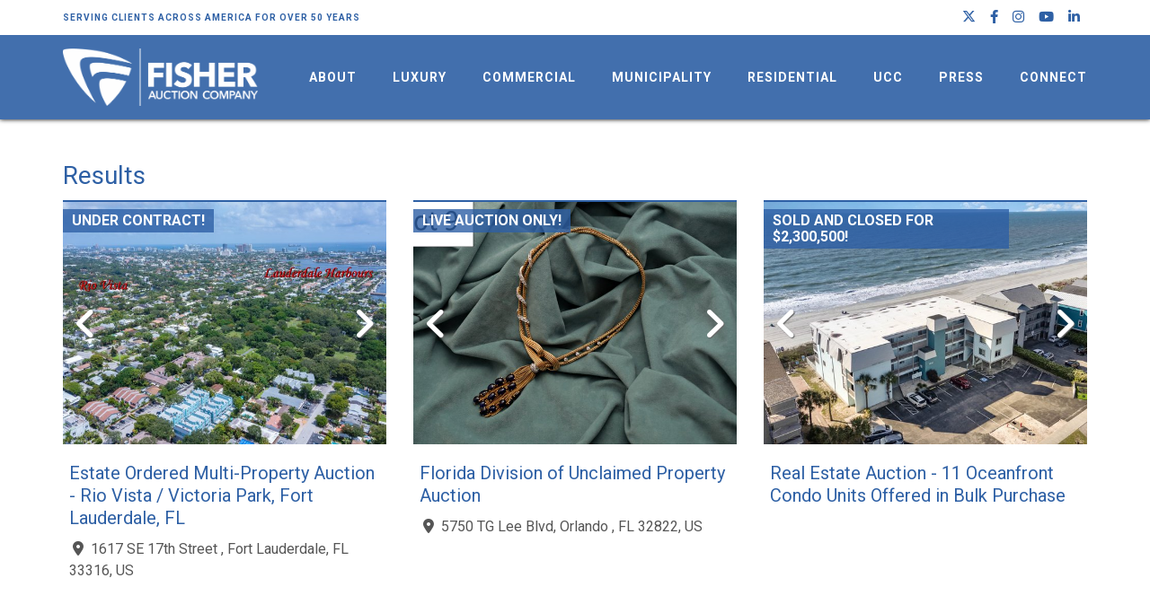

--- FILE ---
content_type: text/html; charset=UTF-8
request_url: https://www.fisherauction.com/results/auction/bw84352
body_size: 15453
content:
<!DOCTYPE html><html lang="en"><head><link rel="preconnect" href="https://assets.bwwsplatform.com" crossorigin><link rel="dns-prefetch" href="https://assets.bwwsplatform.com"><link rel="preconnect" href="https://s3.amazonaws.com" crossorigin><link rel="dns-prefetch" href="https://s3.amazonaws.com"><link rel="preconnect" href="https://fonts.googleapis.com"><link rel="preconnect" href="https://fonts.gstatic.com" crossorigin><link rel="preconnect" href="https://maps.googleapis.com"><link rel="preconnect" href="https://maps.gstatic.com" crossorigin><script async src="https://www.googletagmanager.com/gtag/js?id=G-NW2KPS8H1J"></script><script>window.dataLayer = window.dataLayer || []; function gtag(){dataLayer.push(arguments);} gtag("js", new Date());gtag("config", "G-NW2KPS8H1J");gtag("config", "G-XL55QVSF3R");</script><script>!function(f,b,e,v,n,t,s){if(f.fbq)return;n=f.fbq=function(){n.callMethod?n.callMethod.apply(n,arguments):n.queue.push(arguments)};if(!f._fbq)f._fbq=n;n.push=n;n.loaded=!0;n.version="2.0";n.queue=[];t=b.createElement(e);t.async=!0;t.src=v;s=b.getElementsByTagName(e)[0];s.parentNode.insertBefore(t,s)}(window,document,"script","//connect.facebook.net/en_US/fbevents.js");fbq("init", "492204997811806");fbq("init", "702910424947250");fbq("track", "PageView");</script><noscript><img height="1" width="1" style="display:none" src="https://www.facebook.com/tr?id=492204997811806&ev=PageView&noscript=1"><img height="1" width="1" style="display:none" src="https://www.facebook.com/tr?id=702910424947250&ev=PageView&noscript=1"></noscript><title>Results</title><link rel="canonical" href="https://www.fisherauction.com/results/auction/bw84352"><meta name="twitter:card" content="summary_large_image"><meta name="twitter:title" content="Results"><meta name="twitter:description" content=""><meta name="description" content=""><meta property="og:url" content="https://www.fisherauction.com/results/auction/bw84352"><meta property="og:type" content="website"><meta property="og:title" content="Results"><meta property="og:description" content=""><meta property="og:image" content="https://assets.bwwsplatform.com/bwws-clients/assets/branding/63/logo-open-graph__large-square.png?v=1573577936"><meta property="og:image:width" content="1200"><meta property="og:image:height" content="1200"><meta property="og:image:type" content="image/png"><meta property="og:image:alt" content="Logo-open-graph"><meta charset="utf-8"><meta name="viewport" content="width=device-width, initial-scale=1.0"><meta http-equiv="X-UA-Compatible" content="IE=edge"><meta name="format-detection" content="telephone=no"><meta name="apple-itunes-app" content="app-id=1344976865"><link rel="apple-touch-icon" sizes="180x180" href="https://assets.bwwsplatform.com/bwws-clients/assets/branding/63/logo-icon__apple-touch-icon.png?v=1520865909"><link rel="icon" type="image/png" sizes="32x32" href="https://assets.bwwsplatform.com/bwws-clients/assets/branding/63/logo-icon__favicon-32x32.png?v=1520865909"><link rel="icon" type="image/png" sizes="16x16" href="https://assets.bwwsplatform.com/bwws-clients/assets/branding/63/logo-icon__favicon-16x16.png?v=1520865909"><link rel="icon" type="image/x-icon" href="/favicon.ico?settings=YToyOntzOjM6InNyYyI7czo5MDoiaHR0cHM6Ly9hc3NldHMuYnd3c3BsYXRmb3JtLmNvbS9id3dzLWNsaWVudHMvYXNzZXRzL2JyYW5kaW5nLzYzL2xvZ28taWNvbi5wbmc/dj0xNTIwODY1OTA5IjtzOjU6InNpemVzIjthOjQ6e2k6MDthOjI6e2k6MDtpOjE2O2k6MTtpOjE2O31pOjE7YToyOntpOjA7aToyNDtpOjE7aToyNDt9aToyO2E6Mjp7aTowO2k6MzI7aToxO2k6MzI7fWk6MzthOjI6e2k6MDtpOjQ4O2k6MTtpOjQ4O319fQ=="
<link rel="manifest" href="/site.webmanifest?settings=[base64]/dj0xNTIwODY1OTA5IjtzOjExOiJ0aGVtZV9jb2xvciI7czo3OiIjZmZmZmZmIjtzOjE2OiJiYWNrZ3JvdW5kX2NvbG9yIjtzOjc6IiNmZmZmZmYiO30="><meta name="apple-mobile-web-app-title" content="Fisher Auction Company"><meta name="application-name" content="Fisher Auction Company"><meta name="msapplication-TileColor" content="#ffffff"><meta name="msapplication-config" content="/browserconfig.xml?settings=[base64]"><meta name="theme-color" content="#ffffff"><script type="application/ld+json">{"@context": "https://schema.org","@type": "Organization","url": "https://www.fisherauction.com","logo": "https://assets.bwwsplatform.com/bwws-clients/assets/branding/63/logo-masthead__large.png?v=1520865909"}</script>
<style>@font-face{font-family:Roboto;font-style:normal;font-weight:300;font-display:swap;src:url(https://fonts.gstatic.com/s/roboto/v30/KFOlCnqEu92Fr1MmSU5vAw.ttf) format('truetype')}@font-face{font-family:Roboto;font-style:normal;font-weight:400;font-display:swap;src:url(https://fonts.gstatic.com/s/roboto/v30/KFOmCnqEu92Fr1Me5Q.ttf) format('truetype')}@font-face{font-family:Roboto;font-style:normal;font-weight:700;font-display:swap;src:url(https://fonts.gstatic.com/s/roboto/v30/KFOlCnqEu92Fr1MmWUlvAw.ttf) format('truetype')}.col-lg-3,.col-lg-9,.col-md-4,.col-md-8,.col-sm-12,.col-sm-5,.col-sm-7,.col-xs-12{position:relative;min-height:1px;padding-right:15px;padding-left:15px}.col-xs-12{float:left}@-ms-viewport{width:device-width}.margin-bottom-10{clear:both}.fa-brands{-moz-osx-font-smoothing:grayscale;-webkit-font-smoothing:antialiased;display:var(--fa-display,inline-block);font-style:normal;font-variant:normal;line-height:1;text-rendering:auto}@font-face{font-family:'Font Awesome 6 Brands';font-style:normal;font-weight:400;font-display:block;src:url(/assets/plugins/font-awesome-6.4.2/webfonts/fa-brands-400.woff2) format('woff2'),url(/assets/plugins/font-awesome-6.4.2/webfonts/fa-brands-400.ttf) format('truetype')}.blog-ms-v2{background-color:#000;background-image:url('https://assets.bwwsplatform.com/fisherauction/assets/content/slider/929/view_to_southeast__desktop.jpg?v=1607715973')!important;background-size:cover!important}html{font-family:sans-serif;-ms-text-size-adjust:100%;-webkit-text-size-adjust:100%}body{margin:0}a{background-color:transparent}h1{font-size:2em;margin:.67em 0}img{border:0}button{color:inherit;font:inherit;margin:0}button{overflow:visible}button{text-transform:none}button{-webkit-appearance:button}button::-moz-focus-inner{border:0;padding:0}*{-webkit-box-sizing:border-box;-moz-box-sizing:border-box;box-sizing:border-box}:after,:before{-webkit-box-sizing:border-box;-moz-box-sizing:border-box;box-sizing:border-box}html{font-size:10px}body{font-family:'Helvetica Neue',Helvetica,Arial,sans-serif;font-size:14px;line-height:1.42857143;color:#333;background-color:#fff}button{font-family:inherit;font-size:inherit;line-height:inherit}a{color:#337ab7;text-decoration:none}img{vertical-align:middle}.img-responsive{display:block;max-width:100%;height:auto}.sr-only{position:absolute;width:1px;height:1px;padding:0;margin:-1px;overflow:hidden;clip:rect(0,0,0,0);border:0}h1,h2,h3{font-family:inherit;font-weight:500;line-height:1.1;color:inherit}h1,h2,h3{margin-top:20px;margin-bottom:10px}h1{font-size:36px}h2{font-size:30px}h3{font-size:24px}p{margin:0 0 10px}.text-center{text-align:center}ul{margin-top:0;margin-bottom:10px}ul ul{margin-bottom:0}.container{padding-right:15px;padding-left:15px;margin-right:auto;margin-left:auto}@media (min-width:768px){.container{width:750px}}@media (min-width:992px){.container{width:970px}}@media (min-width:1200px){.container{width:1170px}}.row{margin-right:-15px;margin-left:-15px}.col-lg-2,.col-lg-3,.col-lg-9,.col-md-3,.col-md-4,.col-md-8,.col-sm-12,.col-sm-4,.col-sm-5,.col-sm-7,.col-xs-12,.col-xs-4{position:relative;min-height:1px;padding-right:15px;padding-left:15px}.col-xs-12,.col-xs-4{float:left}.col-xs-12{width:100%}.col-xs-4{width:33.33333333%}@media (min-width:768px){.col-sm-12,.col-sm-4,.col-sm-5,.col-sm-7{float:left}.col-sm-12{width:100%}.col-sm-7{width:58.33333333%}.col-sm-5{width:41.66666667%}.col-sm-4{width:33.33333333%}}@media (min-width:992px){.col-md-3,.col-md-4,.col-md-8{float:left}.col-md-8{width:66.66666667%}.col-md-4{width:33.33333333%}.col-md-3{width:25%}.header-v8 .navbar-nav{float:right}}@media (min-width:1200px){.col-lg-2,.col-lg-3,.col-lg-9{float:left}.col-lg-9{width:75%}.col-lg-3{width:25%}.col-lg-2{width:16.66666667%}}.collapse{display:none}.dropdown{position:relative}.dropdown-menu{position:absolute;top:100%;left:0;z-index:1000;display:none;float:left;min-width:160px;padding:5px 0;margin:2px 0 0;font-size:14px;text-align:left;list-style:none;background-color:#fff;background-clip:padding-box;border:1px solid #ccc;border:1px solid rgba(0,0,0,.15);border-radius:4px;-webkit-box-shadow:0 6px 12px rgba(0,0,0,.175);box-shadow:0 6px 12px rgba(0,0,0,.175)}.dropdown-menu>li>a{display:block;padding:3px 20px;clear:both;font-weight:400;line-height:1.42857143;color:#333;white-space:nowrap}.nav{padding-left:0;margin-bottom:0;list-style:none}.nav>li{position:relative;display:block}.nav>li>a{position:relative;display:block;padding:10px 15px}.navbar{position:relative;min-height:50px;margin-bottom:20px;border:1px solid transparent}.navbar-collapse{padding-right:15px;padding-left:15px;overflow-x:visible;border-top:1px solid transparent;-webkit-box-shadow:inset 0 1px 0 rgba(255,255,255,.1);box-shadow:inset 0 1px 0 rgba(255,255,255,.1);-webkit-overflow-scrolling:touch}.container>.navbar-collapse{margin-right:-15px;margin-left:-15px}.navbar-brand{float:left;height:50px;padding:15px;font-size:18px;line-height:20px}@media (min-width:768px){.navbar{border-radius:4px}.navbar-collapse{width:auto;border-top:0;-webkit-box-shadow:none;box-shadow:none}.navbar-collapse.collapse{display:block!important;height:auto!important;padding-bottom:0;overflow:visible!important}.container>.navbar-collapse{margin-right:0;margin-left:0}.navbar>.container .navbar-brand{margin-left:-15px}.navbar-toggle{display:none}}.navbar-toggle{position:relative;float:right;padding:9px 10px;margin-right:15px;margin-top:8px;margin-bottom:8px;background-color:transparent;background-image:none;border:1px solid transparent;border-radius:4px}.navbar-toggle .icon-bar{display:block;width:22px;height:2px;border-radius:1px}.navbar-toggle .icon-bar+.icon-bar{margin-top:4px}.navbar-nav{margin:7.5px -15px}.navbar-nav>li>a{padding-top:10px;padding-bottom:10px;line-height:20px}@media (min-width:768px){.navbar-nav{float:left;margin:0}.navbar-nav>li{float:left}.navbar-nav>li>a{padding-top:15px;padding-bottom:15px}}.navbar-nav>li>.dropdown-menu{margin-top:0;border-top-left-radius:0;border-top-right-radius:0}.clearfix:after,.clearfix:before,.container:after,.container:before,.nav:after,.nav:before,.navbar-collapse:after,.navbar-collapse:before,.navbar:after,.navbar:before,.row:after,.row:before{display:table;content:' '}.clearfix:after,.container:after,.nav:after,.navbar-collapse:after,.navbar:after,.row:after{clear:both}.pull-right{float:right!important}.visible-sm,.visible-xs{display:none!important}@media (min-width:768px) and (max-width:991px){.visible-sm{display:block!important}}@media (max-width:767px){.visible-xs{display:block!important}.hidden-xs{display:none!important}}@media (min-width:768px) and (max-width:991px){.hidden-sm{display:none!important}}h1{font-size:28px;line-height:35px}h2{font-size:24px;line-height:33px}h3{font-size:20px;line-height:27px}h1,h2,h3{color:#555;margin-top:5px;text-shadow:none;font-weight:400;font-family:'Open Sans',Arial,sans-serif}.dropdown-menu,.navbar-toggle{border-radius:0}.no-padding-bottom{padding-bottom:0!important}.content{padding-top:40px;padding-bottom:40px}.margin-bottom-10,.margin-bottom-30{clear:both}.margin-bottom-10{margin-bottom:10px}.margin-bottom-30{margin-bottom:30px}.shadow-wrapper{z-index:1;position:relative}.box-shadow{background:#fff;position:relative}.box-shadow:after,.box-shadow:before{top:80%;left:5px;width:50%;z-index:-1;content:'';bottom:15px;max-width:300px;background:#999;position:absolute}.shadow-effect-2{position:relative}.shadow-effect-2:after,.shadow-effect-2:before{transform:rotate(-3deg);box-shadow:0 15px 10px #999}.shadow-effect-2:after{left:auto;right:5px;transform:rotate(3deg)}.owl-btn{color:#777;font-size:18px;padding:2px 9px;text-align:center;background:#f5f5f5}*{border-radius:0}body{color:#333;font-size:13px;line-height:1.6}li,li a,p{color:#555}a{color:#72c02c;text-decoration:none}a,button{outline:0!important}.wrapper{background:#fff}.blog-topbar{background:#111}.blog-topbar .container{padding-top:5px;padding-bottom:5px}.topbar-list{padding-left:0;list-style:none;margin-bottom:0;float:left}.topbar-list>li{color:#eee;font-size:10px;padding:7px 12px;position:relative;letter-spacing:1px;display:inline-block;text-transform:uppercase}.topbar-list>li:before{top:11px;left:-3px;width:1px;height:9px;content:' ';background:#eee;position:absolute}.topbar-list li:last-child{padding-right:0}.topbar-list li a{color:#eee}.topbar-time{color:#fff;text-transform:uppercase;font-size:10px;letter-spacing:1px;padding:7px 12px 7px 0;float:left}.header-v8{background:#fff;position:relative;box-shadow:0 0 5px #bbb}.header-v8 .navbar{border:none;margin-bottom:0}.header-v8 .navbar-brand{height:84px;max-height:84px;line-height:60px}.header-v8 .navbar-brand img{width:auto;height:auto;max-width:100%;max-height:100%;display:inline-block;vertical-align:middle}@media (max-width:991px){.header-v8{position:static}.header-v8 .res-container:after,.header-v8 .res-container:before{content:' ';display:table}.header-v8 .res-container:after{clear:both}.header-v8>.navbar>.container>.navbar-collapse{margin-left:0;margin-right:0}.header-v8 .navbar-brand{padding-top:20px;line-height:45px}}@media (max-width:768px){.header-v8 .navbar-brand{padding-left:0}}.header-v8 .navbar-toggle{border:none;padding:9px 0;margin:26px 0 0}.header-v8 .navbar-toggle .icon-bar{height:1px;width:30px;font-size:20px;background:#333;margin-bottom:7px}.header-v8 .navbar-toggle .icon-bar:last-child{margin-bottom:0}.header-v8 .navbar-toggle{background:inherit}.header-v8 .navbar-collapse{position:relative}.header-v8 .navbar-nav>li>a{color:#fff;font-size:14px;font-weight:600;letter-spacing:1px;text-transform:uppercase}@media (max-width:991px){.header-v8 .navbar-toggle{display:block}.header-v8 .navbar-collapse{background:0 0;border-color:#eee;border-bottom:1px solid #eee}.header-v8 .navbar-collapse.collapse{display:none!important}.header-v8 .navbar-nav{margin:10px 0;float:none!important}.header-v8 .navbar-nav>li{float:none}.header-v8 .navbar-nav>li>a{padding-top:30px;padding-bottom:40px}.header-v8 .navbar-nav>li>a{color:#444}.header-v8 .navbar-collapse,.header-v8 .navbar-collapse .container{padding-left:0!important;padding-right:0!important;margin-left:0;margin-right:0}.header-v8 .navbar-nav>li>a{font-size:14px;padding:10px 5px}.header-v8 .navbar-nav>li a{border-bottom:none;border-top:1px solid #eee}.header-v8 .navbar-nav>li:first-child>a{border-top:transparent}}@media (min-width:992px){.header-v8 .navbar-collapse{padding:0}.header-v8 .navbar{min-height:40px!important}.header-v8 .container>.navbar-collapse{margin-bottom:-10px}.header-v8 .navbar-nav{position:relative}.header-v8 .navbar-nav>li>a{padding:20px;line-height:54px}.header-v8 .navbar-nav>li:last-child>a{padding-right:0}.header-v8 .navbar-nav>li>a{color:#333;background:0 0}.header-v8 .dropdown-menu{border:none;padding:15px 0;min-width:230px;border-radius:0;background:#fff;z-index:9999!important}.header-v8 .dropdown-menu>li>a{color:#777;font-size:13px;font-weight:400;padding:6px 25px}}.header-v8 .mega-menu .collapse,.header-v8 .mega-menu .dropdown,.header-v8 .mega-menu .nav{position:static}.header-v8 .mega-menu .container{position:relative}.header-v8 .mega-menu .dropdown-menu{left:auto}.header-v8 .mega-menu .dropdown-menu>li{display:block}.header-v8 .mega-menu .mega-menu-content{padding:0}.header-v8 .mega-menu .mega-menu-content:after,.header-v8 .mega-menu .mega-menu-content:before{content:'';display:table;line-height:0}.header-v8 .mega-menu .mega-menu-content:after{clear:both}.header-v8 .mega-menu.navbar .nav>li>.dropdown-menu:after,.header-v8 .mega-menu.navbar .nav>li>.dropdown-menu:before{display:none}.header-fixed .header-v8.header-sticky{top:0;left:0;width:100%;height:auto;z-index:999;position:fixed}.header-v8 .dropdown-menu{border-top:3px solid #72c02c}.fa-brands,.fa-solid{-moz-osx-font-smoothing:grayscale;-webkit-font-smoothing:antialiased;display:var(--fa-display,inline-block);font-style:normal;font-variant:normal;line-height:1;text-rendering:auto}.fa-solid{font-family:'Font Awesome 6 Free'}.fa-brands{font-family:'Font Awesome 6 Brands'}.fa-angle-right:before{content:'f105'}.fa-angle-left:before{content:'f104'}.sr-only{position:absolute;width:1px;height:1px;padding:0;margin:-1px;overflow:hidden;clip:rect(0,0,0,0);white-space:nowrap;border-width:0}:host,:root{--fa-style-family-brands:'Font Awesome 6 Brands';--fa-font-brands:normal 400 1em/1 'Font Awesome 6 Brands'}.fa-brands{font-weight:400}.fa-linkedin-in:before{content:'f0e1'}.fa-facebook-f:before{content:'f39e'}.fa-x-twitter:before{content:'e61b'}.fa-instagram:before{content:'f16d'}.fa-youtube:before{content:'f167'}:host,:root{--fa-font-regular:normal 400 1em/1 'Font Awesome 6 Free'}@font-face{font-family:'Font Awesome 6 Free';font-style:normal;font-weight:400;font-display:block;src:url(/assets/plugins/font-awesome-6.4.2/webfonts/fa-regular-400.woff2) format('woff2'),url(/assets/plugins/font-awesome-6.4.2/webfonts/fa-regular-400.ttf) format('truetype')}:host,:root{--fa-style-family-classic:'Font Awesome 6 Free';--fa-font-solid:normal 900 1em/1 'Font Awesome 6 Free'}@font-face{font-family:'Font Awesome 6 Free';font-style:normal;font-weight:900;font-display:block;src:url(/assets/plugins/font-awesome-6.4.2/webfonts/fa-solid-900.woff2) format('woff2'),url(/assets/plugins/font-awesome-6.4.2/webfonts/fa-solid-900.ttf) format('truetype')}.fa-solid{font-weight:900}.owl-carousel{display:none;position:relative;width:100%;-ms-touch-action:pan-y}.master-slider{position:relative;visibility:hidden;-moz-transform:translate3d(0,0,0)}.master-slider,.master-slider *{-webkit-box-sizing:content-box;-moz-box-sizing:content-box;box-sizing:content-box}.master-slider img{max-width:none}.ms-slide{position:absolute;height:100%;-webkit-transform:translateZ(0);-ms-transform:translateZ(0);-o-transform:translateZ(0);transform:translateZ(0)}.ms-slide .ms-layer{position:absolute}*{-moz-osx-font-smoothing:grayscale;-webkit-font-smoothing:antialiased}body{font-family:Roboto,sans-serif;font-weight:400;font-size:16px;line-height:1.5}p{margin-bottom:17px}.navbar{min-height:initial}.shadow-wrapper{flex:auto}.header-v8 #nav-primary li:last-child .dropdown-menu{right:0}.header-v8 .topbar-list>li:first-child:before{display:none}.margin-top-40{margin-top:40px}.margin-top-50{margin-top:50px}.img-responsive{display:inline-block;height:auto!important}.owl-carousel .img-responsive{display:block}.owl-carousel .oc-content-wrapper{background:#efefef;width:100%;position:relative;overflow:hidden}.owl-carousel .oc-content-wrapper img{position:absolute;top:50%;left:50%;bottom:0;right:0;max-width:100%;max-height:100%;margin:0;object-fit:contain;transform:translate(-50%,-50%);-ms-transform:translate(-50%,-50%);-webkit-transform:translate(-50%,-50%)}.bw-widget-wrapper{padding:30px 0;border-bottom:1px solid #ccc;display:inline-block;width:100%}.bw-widget-wrapper:first-child{padding-top:0}.bw-widget-wrapper:last-child{padding-bottom:0;border-bottom:none}.header-v8{background:rgba(255,255,255,.9)}.blog-topbar{background:rgba(0,0,0,.65);font-weight:700}.blog-slider:after{top:0;left:0;width:100%;height:100%;content:' ';position:absolute;text-align:center;background:rgba(0,0,0,.2.99)}.blog-slider .blog-slider-title{left:0;top:auto!important;z-index:1;bottom:34px!important;padding:0 20px;position:absolute!important}.blog-slider .blog-slider-title h2{margin:0;color:#fff;font-size:38px;font-weight:600;line-height:1.4;text-shadow:#333 1px 1px 1px}.blog-slider .blog-slider-title h2 a{color:#fff}.blog-slider .blog-slider-title span.blog-slider-posted{color:#fff;display:block;font-size:12px;text-transform:uppercase;text-shadow:#333 1px 1px 1px}@media (max-width:992px){.blog-ms-v2{top:-135px;margin-bottom:-135px}}@media (max-width:767px){.blog-topbar i{font-size:16px}.blog-slider .blog-slider-title{left:0;z-index:1;bottom:17px!important;padding:0 20px;position:absolute!important}.blog-slider .blog-slider-title h2{font-size:28px;line-height:1.2}.blog-slider .blog-slider-title span.blog-slider-posted{margin-bottom:5px}}h1,h2,h3{color:#2e60a5;margin-top:5px;text-shadow:none;font-weight:400;font-family:Roboto,sans-serif}a{color:#2e60a5}.blog-ms-v2{background:#000}.header-v8{background:rgba(46,96,165,.9);box-shadow:0 0 5px #000}.header-v8 .navbar-toggle .icon-bar{background:#eee}.blog-topbar{background:#fff;font-weight:700}.blog-topbar .topbar-time{color:#2e60a5}.header-v8 .navbar-brand{height:94px;max-height:94px}.header-v8 .topbar-list>li{color:#eee;font-size:15px;padding:3px 8px;position:relative;letter-spacing:normal;display:inline-block;text-transform:uppercase}.header-v8 .topbar-list>li a{color:#2e60a5}.header-v8 .topbar-list>li:before{top:0;left:0;width:0;height:0;content:none;background:0 0;position:relative}.header-v8 .dropdown-menu{border-top:3px solid #54a5ba}.header-v8 .navbar-nav>li>a{color:#fff}@media (max-width:991px){.header-fixed .header-v8.header-sticky{position:static}.header-fixed .header-v8.header-sticky{position:relative;z-index:2}.header-v8 .dropdown-menu{padding-top:0;margin-top:0;margin-bottom:11px}.header-v8 .navbar-collapse{background:0 0;border-bottom:none}}@media (min-width:992px) and (max-width:1199px){.header-v8 .navbar-nav>li>a{padding:20px 14px;line-height:54px}.header-v8 .navbar-nav>li>a{font-size:13px;letter-spacing:1px}}</style></head><body class="header-fixed header-fixed-space-v2"><div id="fb-root"></div><script>window.fbAsyncInit=function(){FB.init({appId:"",autoLogAppEvents:true,xfbml:true,version:"v21.0"});};</script><script async defer crossorigin="anonymous" src="https://connect.facebook.net/en_US/sdk.js"></script> <div class="wrapper"> 
<div class="header-v8 header-sticky"><div class="blog-topbar"><div class="container"><div class="row"><div class="col-sm-5 hidden-xs"><div class="topbar-time">Serving Clients Across America for over 50 Years</div></div><div class="col-sm-7 col-xs-12 clearfix"><ul class="topbar-list topbar-log_reg pull-right"><li><a href="https://twitter.com/fisherauction" target="_blank" rel="noopener" class="tooltips" data-toggle="tooltip" data-placement="bottom" title="" data-original-title="X (formerly Twitter)" aria-label="X (formerly Twitter)"><i class="fa-brands fa-x-twitter"></i></a></li><li><a href="https://www.facebook.com/fisherauctioncompany" target="_blank" rel="noopener" class="tooltips" data-toggle="tooltip" data-placement="bottom" title="" data-original-title="Facebook" aria-label="Facebook"><i class="fa-brands fa-facebook-f"></i></a></li><li><a href="https://www.instagram.com/Fisher_auction/" target="_blank" rel="noopener" class="tooltips" data-toggle="tooltip" data-placement="bottom" title="" data-original-title="Instagram" aria-label="Instagram"><i class="fa-brands fa-instagram"></i></a></li><li><a href="https://www.youtube.com/user/fisherauction" target="_blank" rel="noopener" class="tooltips" data-toggle="tooltip" data-placement="bottom" title="" data-original-title="YouTube" aria-label="YouTube"><i class="fa-brands fa-youtube"></i></a></li><li><a href="https://www.linkedin.com/company/fisher-auction-company/" target="_blank" rel="noopener" class="tooltips" data-toggle="tooltip" data-placement="bottom" title="" data-original-title="LinkedIn"><i class="fa-brands fa-linkedin-in"></i></a></li></ul></div></div></div></div><div class="navbar mega-menu" role="navigation"><div class="container"><div class="res-container"> <button type="button" title="Toggle navigation" aria-label="Toggle navigation" class="navbar-toggle" data-toggle="collapse" data-target=".navbar-responsive-collapse"> <span class="sr-only">Toggle navigation</span> <span class="icon-bar"></span> <span class="icon-bar"></span> <span class="icon-bar"></span> </button><div class="navbar-brand"> <a href="/" title="Fisher Auction Company" style="" class="logo"><img src="https://assets.bwwsplatform.com/bwws-clients/assets/branding/63/logo-masthead__large.png?v=1520865909" alt="Logo-masthead" class="img-responsive" style=""></a></div></div><div class="collapse navbar-collapse navbar-responsive-collapse"><div class="res-container"><ul id="nav-primary" class="nav navbar-nav hidden-sm hidden-xs"><li class="level-1 dropdown" id="nav-primary-about"> <a href="https://www.fisherauction.com/about" title="About">About</a><ul class="dropdown-menu"><li class="level-2"> <a href="https://www.fisherauction.com/about/lamar-fisher" title="Lamar Fisher">Lamar Fisher</a></li><li class="level-2"> <a href="https://www.fisherauction.com/about/the-team" title="Fisher's Team">Fisher's Team</a></li><li class="level-2"> <a href="https://www.fisherauction.com/about/cooperating-brokerages" title="Cooperating Brokerages">Cooperating Brokerages</a></li><li class="level-2"> <a href="https://www.fisherauction.com/about/sellers" title="Sellers">Sellers</a></li><li class="level-2"> <a href="https://www.fisherauction.com/about/buyers" title="Buyers">Buyers</a></li></ul></li><li class="level-1 dropdown" id="nav-primary-luxury"> <a href="https://www.fisherauction.com/luxury" title="Luxury">Luxury</a><ul class="dropdown-menu"><li class="level-2"> <a href="https://www.fisherauction.com/luxury/auctions" title="Auctions">Auctions</a></li><li class="level-2"> <a href="https://www.fisherauction.com/luxury/listings" title="Listings">Listings</a></li></ul></li><li class="level-1 dropdown" id="nav-primary-commercial"> <a href="https://www.fisherauction.com/commercial" title="Commercial">Commercial</a><ul class="dropdown-menu"><li class="level-2"> <a href="https://www.fisherauction.com/commercial/auctions" title="Auctions">Auctions</a></li><li class="level-2"> <a href="https://www.fisherauction.com/commercial/listings" title="Listings">Listings</a></li></ul></li><li class="level-1 dropdown" id="nav-primary-government"> <a href="https://www.fisherauction.com/government" title="Municipality">Municipality</a><ul class="dropdown-menu"><li class="level-2"> <a href="https://www.fisherauction.com/government/auctions" title="Auctions">Auctions</a></li></ul></li><li class="level-1 dropdown" id="nav-primary-residential"> <a href="https://www.fisherauction.com/residential" title="Residential">Residential</a><ul class="dropdown-menu"><li class="level-2"> <a href="https://www.fisherauction.com/residential/auctions" title="Auctions">Auctions</a></li><li class="level-2"> <a href="https://www.fisherauction.com/residential/listings" title="Listings">Listings</a></li></ul></li><li class="level-1 dropdown" id="nav-primary-business"> <a href="https://www.fisherauction.com/business" title="UCC">UCC</a><ul class="dropdown-menu"><li class="level-2"> <a href="https://www.fisherauction.com/business/auctions" title="Auctions">Auctions</a></li><li class="level-2"> <a href="https://www.fisherauction.com/business/listings" title="Listings">Listings</a></li></ul></li><li class="level-1 dropdown" id="nav-primary-press"> <a href="https://www.fisherauction.com/press" title="Press">Press</a><ul class="dropdown-menu"><li class="level-2"> <a href="https://www.fisherauction.com/press/testimonials" title="Testimonials">Testimonials</a></li><li class="level-2"> <a href="https://www.fisherauction.com/press/videos" title="Videos">Videos</a></li></ul></li><li class="level-1 dropdown" id="nav-primary-connect"> <a href="https://www.fisherauction.com/connect" title="Connect">Connect</a><ul class="dropdown-menu"><li class="level-2"> <a href="https://www.fisherauction.com/connect/contact" title="Contact">Contact</a></li><li class="level-2"> <a href="https://www.fisherauction.com/connect/mobile-app" title="Mobile App">Mobile App</a></li></ul></li></ul><ul id="nav-primary" class="nav navbar-nav visible-sm visible-xs"><li class="level-1-fullwidth dropdown" id="nav-primary-about"> <a href="javascript:void(0)" class="dropdown-toggle" data-toggle="dropdown">About</a><ul class="dropdown-menu"><li><div class="mega-menu-content"><div class="container"><div class="row"><div class="col-xs-12"><ul class="dropdown-link-list"><li class=""><a href="https://www.fisherauction.com/about" title="About">About</a></li><li class=""> <a href="https://www.fisherauction.com/about/lamar-fisher" title="Lamar Fisher">Lamar Fisher</a></li><li class=""> <a href="https://www.fisherauction.com/about/the-team" title="Fisher's Team">Fisher's Team</a></li><li class=""> <a href="https://www.fisherauction.com/about/cooperating-brokerages" title="Cooperating Brokerages">Cooperating Brokerages</a></li><li class=""> <a href="https://www.fisherauction.com/about/sellers" title="Sellers">Sellers</a></li><li class=""> <a href="https://www.fisherauction.com/about/buyers" title="Buyers">Buyers</a></li></ul></div></div></div></div></li></ul></li><li class="level-1-fullwidth dropdown" id="nav-primary-luxury"> <a href="javascript:void(0)" class="dropdown-toggle" data-toggle="dropdown">Luxury</a><ul class="dropdown-menu"><li><div class="mega-menu-content"><div class="container"><div class="row"><div class="col-xs-12"><ul class="dropdown-link-list"><li class=""><a href="https://www.fisherauction.com/luxury" title="Luxury">Luxury</a></li><li class=""> <a href="https://www.fisherauction.com/luxury/auctions" title="Auctions">Auctions</a></li><li class=""> <a href="https://www.fisherauction.com/luxury/listings" title="Listings">Listings</a></li></ul></div></div></div></div></li></ul></li><li class="level-1-fullwidth dropdown" id="nav-primary-commercial"> <a href="javascript:void(0)" class="dropdown-toggle" data-toggle="dropdown">Commercial</a><ul class="dropdown-menu"><li><div class="mega-menu-content"><div class="container"><div class="row"><div class="col-xs-12"><ul class="dropdown-link-list"><li class=""><a href="https://www.fisherauction.com/commercial" title="Commercial">Commercial</a></li><li class=""> <a href="https://www.fisherauction.com/commercial/auctions" title="Auctions">Auctions</a></li><li class=""> <a href="https://www.fisherauction.com/commercial/listings" title="Listings">Listings</a></li></ul></div></div></div></div></li></ul></li><li class="level-1-fullwidth dropdown" id="nav-primary-government"> <a href="javascript:void(0)" class="dropdown-toggle" data-toggle="dropdown">Municipality</a><ul class="dropdown-menu"><li><div class="mega-menu-content"><div class="container"><div class="row"><div class="col-xs-12"><ul class="dropdown-link-list"><li class=""><a href="https://www.fisherauction.com/government" title="Municipality">Municipality</a></li><li class=""> <a href="https://www.fisherauction.com/government/auctions" title="Auctions">Auctions</a></li></ul></div></div></div></div></li></ul></li><li class="level-1-fullwidth dropdown" id="nav-primary-residential"> <a href="javascript:void(0)" class="dropdown-toggle" data-toggle="dropdown">Residential</a><ul class="dropdown-menu"><li><div class="mega-menu-content"><div class="container"><div class="row"><div class="col-xs-12"><ul class="dropdown-link-list"><li class=""><a href="https://www.fisherauction.com/residential" title="Residential">Residential</a></li><li class=""> <a href="https://www.fisherauction.com/residential/auctions" title="Auctions">Auctions</a></li><li class=""> <a href="https://www.fisherauction.com/residential/listings" title="Listings">Listings</a></li></ul></div></div></div></div></li></ul></li><li class="level-1-fullwidth dropdown" id="nav-primary-business"> <a href="javascript:void(0)" class="dropdown-toggle" data-toggle="dropdown">UCC</a><ul class="dropdown-menu"><li><div class="mega-menu-content"><div class="container"><div class="row"><div class="col-xs-12"><ul class="dropdown-link-list"><li class=""><a href="https://www.fisherauction.com/business" title="UCC">UCC</a></li><li class=""> <a href="https://www.fisherauction.com/business/auctions" title="Auctions">Auctions</a></li><li class=""> <a href="https://www.fisherauction.com/business/listings" title="Listings">Listings</a></li></ul></div></div></div></div></li></ul></li><li class="level-1-fullwidth dropdown" id="nav-primary-press"> <a href="javascript:void(0)" class="dropdown-toggle" data-toggle="dropdown">Press</a><ul class="dropdown-menu"><li><div class="mega-menu-content"><div class="container"><div class="row"><div class="col-xs-12"><ul class="dropdown-link-list"><li class=""><a href="https://www.fisherauction.com/press" title="Press">Press</a></li><li class=""> <a href="https://www.fisherauction.com/press/testimonials" title="Testimonials">Testimonials</a></li><li class=""> <a href="https://www.fisherauction.com/press/videos" title="Videos">Videos</a></li></ul></div></div></div></div></li></ul></li><li class="level-1-fullwidth dropdown" id="nav-primary-connect"> <a href="javascript:void(0)" class="dropdown-toggle" data-toggle="dropdown">Connect</a><ul class="dropdown-menu"><li><div class="mega-menu-content"><div class="container"><div class="row"><div class="col-xs-12"><ul class="dropdown-link-list"><li class=""><a href="https://www.fisherauction.com/connect" title="Connect">Connect</a></li><li class=""> <a href="https://www.fisherauction.com/connect/contact" title="Contact">Contact</a></li><li class=""> <a href="https://www.fisherauction.com/connect/mobile-app" title="Mobile App">Mobile App</a></li></ul></div></div></div></div></li></ul></li></ul></div></div></div></div></div> <div id="main-content-top" class="container content"><div class="row"><div class="col-lg-9 col-md-8 col-sm-12 col-xs-12"><h1>Results</h1><div class="row"><div class="col-lg-4 col-md-6 col-sm-6 col-xs-12 print-pane active-scroll"><div class="tag-box auction-listing tag-box-v1"><div class="owl-carousel"><div class="oc-content-wrapper"> <a href="/results/auction/bw147134" title="Estate Ordered Multi-Property Auction - Rio Vista / Victoria Park, Fort Lauderdale, FL"> <img data-src="https://d18dgdufuquo1c.cloudfront.net/[base64]?signature=c311bc05483b0584ba681c046a8d189cbc797f48dc12b22829356ce3185505bc" alt="Image for Estate Ordered Multi-Property Auction - Rio Vista / Victoria Park, Fort Lauderdale, FL" class="lazyOwl img-responsive"> </a></div><div class="oc-content-wrapper"> <a href="/results/auction/bw147134" title="Estate Ordered Multi-Property Auction - Rio Vista / Victoria Park, Fort Lauderdale, FL"> <img data-src="https://d18dgdufuquo1c.cloudfront.net/[base64]?signature=95cdacd5786834af0c3c07b4426849172f2eaa7e0c006b42b229b3e8d1fc40da" alt="Image for Estate Ordered Multi-Property Auction - Rio Vista / Victoria Park, Fort Lauderdale, FL" class="lazyOwl img-responsive"> </a></div><div class="oc-content-wrapper"> <a href="/results/auction/bw147134" title="Estate Ordered Multi-Property Auction - Rio Vista / Victoria Park, Fort Lauderdale, FL"> <img data-src="https://d18dgdufuquo1c.cloudfront.net/[base64]?signature=ace728367e0929d7abd412bb11d7895d308f0adec2e89bbf6fa1a3505439744c" alt="Image for Estate Ordered Multi-Property Auction - Rio Vista / Victoria Park, Fort Lauderdale, FL" class="lazyOwl img-responsive"> </a></div><div class="oc-content-wrapper"> <a href="/results/auction/bw147134" title="Estate Ordered Multi-Property Auction - Rio Vista / Victoria Park, Fort Lauderdale, FL"> <img data-src="https://d18dgdufuquo1c.cloudfront.net/[base64]?signature=e79a2c7ce8d8f748868915301edc1da45ce8590c50503f89e11c54984bd4a419" alt="Image for Estate Ordered Multi-Property Auction - Rio Vista / Victoria Park, Fort Lauderdale, FL" class="lazyOwl img-responsive"> </a></div><div class="oc-content-wrapper"> <a href="/results/auction/bw147134" title="Estate Ordered Multi-Property Auction - Rio Vista / Victoria Park, Fort Lauderdale, FL"> <img data-src="https://d18dgdufuquo1c.cloudfront.net/[base64]?signature=993a846dae371846076dae117005f9cd812f1752ac7a68b0ee566c8c29487a0c" alt="Image for Estate Ordered Multi-Property Auction - Rio Vista / Victoria Park, Fort Lauderdale, FL" class="lazyOwl img-responsive"> </a></div></div><div class="visible-print-inline-block" style="height: 225px; overflow: hidden;"> <img src="https://d18dgdufuquo1c.cloudfront.net/[base64]?signature=c311bc05483b0584ba681c046a8d189cbc797f48dc12b22829356ce3185505bc" alt="Image for Estate Ordered Multi-Property Auction - Rio Vista / Victoria Park, Fort Lauderdale, FL" class="img-responsive" style="width: 100%"></div><div title="UNDER CONTRACT!" class="easy-sold-badge hidden-print">UNDER CONTRACT!</div><div title="UNDER CONTRACT!" class="alert alert-info rounded text-center visible-print-block"><strong>UNDER CONTRACT!</strong></div><div class="row borderless-content"><div class="col-md-12 col-sm-12 col-xs-12"><h2 class="hidden-print"><a href="/residential/auction/bw147134">Estate Ordered Multi-Property Auction - Rio Vista / Victoria Park, Fort Lauderdale, FL</a></h2><h2 class="visible-print-block" style="margin: 7px 0px;">Estate Ordered Multi-Property Auction - Rio Vista / Victoria Park, Fort Lauderdale, FL</h2><ul class="list-unstyled blog-info"><li class="hidden-print"><i class="fa-solid fa-fw fa-location-dot"></i> <a href="https://maps.google.com/?q=26.101434,-80.1249751" target="_blank" rel="noopener">1617 SE 17th Street , Fort Lauderdale, FL 33316, US</a></li><li class="visible-print-block"><i class="fa-solid fa-fw fa-location-dot"></i> 1617 SE 17th Street , Fort Lauderdale, FL 33316, US</li></ul></div></div></div></div><div class="col-lg-4 col-md-6 col-sm-6 col-xs-12 print-pane active-scroll"><div class="tag-box auction-listing tag-box-v1"><div class="owl-carousel"><div class="oc-content-wrapper"> <a href="/results/auction/bw142039" title="Florida Division of Unclaimed Property Auction"> <img data-src="https://d18dgdufuquo1c.cloudfront.net/[base64]?signature=738e8cfe90134a9e3e9bed01720c57c07c7f92d793da00dd8e873b8196f1f1c5" alt="Image for Florida Division of Unclaimed Property Auction" class="lazyOwl img-responsive"> </a></div><div class="oc-content-wrapper"> <a href="/results/auction/bw142039" title="Florida Division of Unclaimed Property Auction"> <img data-src="https://d18dgdufuquo1c.cloudfront.net/[base64]?signature=a97fce5946d2abd4107dcfb834c794f3e6d0602ca564ffb2d7e56c9bf95b5688" alt="Image for Florida Division of Unclaimed Property Auction" class="lazyOwl img-responsive"> </a></div><div class="oc-content-wrapper"> <a href="/results/auction/bw142039" title="Florida Division of Unclaimed Property Auction"> <img data-src="https://d18dgdufuquo1c.cloudfront.net/[base64]?signature=3cb39f861bcf340e57b6abd71759bf591d9064c669813211de42ec60ddd83340" alt="Image for Florida Division of Unclaimed Property Auction" class="lazyOwl img-responsive"> </a></div><div class="oc-content-wrapper"> <a href="/results/auction/bw142039" title="Florida Division of Unclaimed Property Auction"> <img data-src="https://d18dgdufuquo1c.cloudfront.net/[base64]?signature=8750572108028778dc4025f33cdb34acee33827b3f9538dcfe0543e39e3f88f7" alt="Image for Florida Division of Unclaimed Property Auction" class="lazyOwl img-responsive"> </a></div><div class="oc-content-wrapper"> <a href="/results/auction/bw142039" title="Florida Division of Unclaimed Property Auction"> <img data-src="https://d18dgdufuquo1c.cloudfront.net/[base64]?signature=55ca830f3f61690b909239412c3a6fc3ed0973bda3e256e381af73c4fe2e7530" alt="Image for Florida Division of Unclaimed Property Auction" class="lazyOwl img-responsive"> </a></div></div><div class="visible-print-inline-block" style="height: 225px; overflow: hidden;"> <img src="https://d18dgdufuquo1c.cloudfront.net/[base64]?signature=738e8cfe90134a9e3e9bed01720c57c07c7f92d793da00dd8e873b8196f1f1c5" alt="Image for Florida Division of Unclaimed Property Auction" class="img-responsive" style="width: 100%"></div><div title="LIVE AUCTION ONLY!" class="easy-sold-badge hidden-print">LIVE AUCTION ONLY!</div><div title="LIVE AUCTION ONLY!" class="alert alert-info rounded text-center visible-print-block"><strong>LIVE AUCTION ONLY!</strong></div><div class="row borderless-content"><div class="col-md-12 col-sm-12 col-xs-12"><h2 class="hidden-print"><a href="/government/auction/bw142039">Florida Division of Unclaimed Property Auction</a></h2><h2 class="visible-print-block" style="margin: 7px 0px;">Florida Division of Unclaimed Property Auction</h2><ul class="list-unstyled blog-info"><li class="hidden-print"><i class="fa-solid fa-fw fa-location-dot"></i> <a href="https://maps.google.com/?q=28.4594872,-81.3089054" target="_blank" rel="noopener">5750 TG Lee Blvd, Orlando , FL 32822, US</a></li><li class="visible-print-block"><i class="fa-solid fa-fw fa-location-dot"></i> 5750 TG Lee Blvd, Orlando , FL 32822, US</li></ul></div></div></div></div><div class="clearfix visible-md-block visible-sm-block margin-bottom-20 hidden-print"></div><div class="col-lg-4 col-md-6 col-sm-6 col-xs-12 print-pane active-scroll"><div class="tag-box auction-listing tag-box-v1"><div class="owl-carousel"><div class="oc-content-wrapper"> <a href="/results/auction/bw139908" title="Real Estate Auction - 11 Oceanfront Condo Units Offered in Bulk Purchase"> <img data-src="https://d18dgdufuquo1c.cloudfront.net/[base64]?signature=a8eeec5ed554fe5dbd6b132b4e8c7b648ce44d2d4fe84af282cb03bf7b76ceac" alt="Image for Real Estate Auction - 11 Oceanfront Condo Units Offered in Bulk Purchase" class="lazyOwl img-responsive"> </a></div><div class="oc-content-wrapper"> <a href="/results/auction/bw139908" title="Real Estate Auction - 11 Oceanfront Condo Units Offered in Bulk Purchase"> <img data-src="https://d18dgdufuquo1c.cloudfront.net/[base64]?signature=2ed65d22983ac1eeea451ea5a638ce3ca326d3981191a6bca0cf7b2e184211f4" alt="Image for Real Estate Auction - 11 Oceanfront Condo Units Offered in Bulk Purchase" class="lazyOwl img-responsive"> </a></div><div class="oc-content-wrapper"> <a href="/results/auction/bw139908" title="Real Estate Auction - 11 Oceanfront Condo Units Offered in Bulk Purchase"> <img data-src="https://d18dgdufuquo1c.cloudfront.net/[base64]?signature=005bb0a7737eb1922f6f9d56e12d03e28b3a205c35955026d4bf95c0cd07ae53" alt="Image for Real Estate Auction - 11 Oceanfront Condo Units Offered in Bulk Purchase" class="lazyOwl img-responsive"> </a></div><div class="oc-content-wrapper"> <a href="/results/auction/bw139908" title="Real Estate Auction - 11 Oceanfront Condo Units Offered in Bulk Purchase"> <img data-src="https://d18dgdufuquo1c.cloudfront.net/[base64]?signature=9191ad2a6a232ec1b392e57955f7aacde09fb3ae2ff5ad2b37eebdf8d9f200f6" alt="Image for Real Estate Auction - 11 Oceanfront Condo Units Offered in Bulk Purchase" class="lazyOwl img-responsive"> </a></div><div class="oc-content-wrapper"> <a href="/results/auction/bw139908" title="Real Estate Auction - 11 Oceanfront Condo Units Offered in Bulk Purchase"> <img data-src="https://d18dgdufuquo1c.cloudfront.net/[base64]?signature=dead4b3da3d9d5b6c483ffe1c1480933ce83a10777806360ab5a4ca670aa01c4" alt="Image for Real Estate Auction - 11 Oceanfront Condo Units Offered in Bulk Purchase" class="lazyOwl img-responsive"> </a></div></div><div class="visible-print-inline-block" style="height: 225px; overflow: hidden;"> <img src="https://d18dgdufuquo1c.cloudfront.net/[base64]?signature=a8eeec5ed554fe5dbd6b132b4e8c7b648ce44d2d4fe84af282cb03bf7b76ceac" alt="Image for Real Estate Auction - 11 Oceanfront Condo Units Offered in Bulk Purchase" class="img-responsive" style="width: 100%"></div><div title="SOLD AND CLOSED FOR $2,300,500!" class="easy-sold-badge hidden-print">SOLD AND CLOSED FOR $2,300,500!</div><div title="SOLD AND CLOSED FOR $2,300,500!" class="alert alert-info rounded text-center visible-print-block"><strong>SOLD AND CLOSED FOR $2,300,500!</strong></div><div class="row borderless-content"><div class="col-md-12 col-sm-12 col-xs-12"><h2 class="hidden-print"><a href="/commercial/auction/bw139908">Real Estate Auction - 11 Oceanfront Condo Units Offered in Bulk Purchase</a></h2><h2 class="visible-print-block" style="margin: 7px 0px;">Real Estate Auction - 11 Oceanfront Condo Units Offered in Bulk Purchase</h2></div></div></div></div><div class="clearfix visible-lg-block margin-bottom-20 hidden-print"></div><div class="clearfix margin-bottom-10 visible-print-block"></div><div class="col-lg-4 col-md-6 col-sm-6 col-xs-12 print-pane active-scroll"><div class="tag-box auction-listing tag-box-v1"><div class="owl-carousel"><div class="oc-content-wrapper"> <a href="/results/auction/bw134682" title="United States Bankruptcy Auction -  Mims, FL"> <img data-src="https://d18dgdufuquo1c.cloudfront.net/[base64]?signature=677969a34ccf45749fa3ae61131d43da5b4efe5b95d2b2950225ca3086264aa8" alt="Image for United States Bankruptcy Auction -  Mims, FL" class="lazyOwl img-responsive"> </a></div><div class="oc-content-wrapper"> <a href="/results/auction/bw134682" title="United States Bankruptcy Auction -  Mims, FL"> <img data-src="https://d18dgdufuquo1c.cloudfront.net/[base64]?signature=83ca6e881171c0120f8dbb58320df8dfdfb22df19b845d4ac8a79f32486d7893" alt="Image for United States Bankruptcy Auction -  Mims, FL" class="lazyOwl img-responsive"> </a></div><div class="oc-content-wrapper"> <a href="/results/auction/bw134682" title="United States Bankruptcy Auction -  Mims, FL"> <img data-src="https://d18dgdufuquo1c.cloudfront.net/[base64]?signature=0e207753216a20a4b413efd1a403d564933e444795081fcbe435f8dd569c6a89" alt="Image for United States Bankruptcy Auction -  Mims, FL" class="lazyOwl img-responsive"> </a></div><div class="oc-content-wrapper"> <a href="/results/auction/bw134682" title="United States Bankruptcy Auction -  Mims, FL"> <img data-src="https://d18dgdufuquo1c.cloudfront.net/[base64]?signature=5accb443c6058c20c5dfadda68c15142a60c657f11b2635a7c8717d264d18928" alt="Image for United States Bankruptcy Auction -  Mims, FL" class="lazyOwl img-responsive"> </a></div><div class="oc-content-wrapper"> <a href="/results/auction/bw134682" title="United States Bankruptcy Auction -  Mims, FL"> <img data-src="https://d18dgdufuquo1c.cloudfront.net/[base64]?signature=55e1331dff099446afbb10892da506586073c07f1661bdf59a73883955f40770" alt="Image for United States Bankruptcy Auction -  Mims, FL" class="lazyOwl img-responsive"> </a></div></div><div class="visible-print-inline-block" style="height: 225px; overflow: hidden;"> <img src="https://d18dgdufuquo1c.cloudfront.net/[base64]?signature=677969a34ccf45749fa3ae61131d43da5b4efe5b95d2b2950225ca3086264aa8" alt="Image for United States Bankruptcy Auction -  Mims, FL" class="img-responsive" style="width: 100%"></div><div title="SOLD AND CLOSED FOR $4,664,000!" class="easy-sold-badge hidden-print">SOLD AND CLOSED FOR $4,664,000!</div><div title="SOLD AND CLOSED FOR $4,664,000!" class="alert alert-info rounded text-center visible-print-block"><strong>SOLD AND CLOSED FOR $4,664,000!</strong></div><div class="row borderless-content"><div class="col-md-12 col-sm-12 col-xs-12"><h2 class="hidden-print"><a href="/commercial/auction/bw134682">United States Bankruptcy Auction -  Mims, FL</a></h2><h2 class="visible-print-block" style="margin: 7px 0px;">United States Bankruptcy Auction -  Mims, FL</h2></div></div></div></div><div class="clearfix visible-md-block visible-sm-block margin-bottom-20 hidden-print"></div><div class="col-lg-4 col-md-6 col-sm-6 col-xs-12 print-pane active-scroll"><div class="tag-box auction-listing tag-box-v1"><div class="owl-carousel"><div class="oc-content-wrapper"> <a href="/results/auction/bw134316" title="Real Estate Auction - By Order of the Palm Beach County Housing Authority"> <img data-src="https://d18dgdufuquo1c.cloudfront.net/[base64]?signature=c2396011c2a2b9ea3553d54fc630038a0edfe632652df80b48f2baadd040a5bb" alt="Image for Real Estate Auction - By Order of the Palm Beach County Housing Authority" class="lazyOwl img-responsive"> </a></div><div class="oc-content-wrapper"> <a href="/results/auction/bw134316" title="Real Estate Auction - By Order of the Palm Beach County Housing Authority"> <img data-src="https://d18dgdufuquo1c.cloudfront.net/[base64]?signature=91dd43e8286a3428e20a69b667529d27af2dcf47d865a5cf176df495795d45ad" alt="Image for Real Estate Auction - By Order of the Palm Beach County Housing Authority" class="lazyOwl img-responsive"> </a></div><div class="oc-content-wrapper"> <a href="/results/auction/bw134316" title="Real Estate Auction - By Order of the Palm Beach County Housing Authority"> <img data-src="https://d18dgdufuquo1c.cloudfront.net/[base64]?signature=8f559e1bab19ce309c85409863aa4354fad8d09ee3a31044d6341f5bbfc95809" alt="Image for Real Estate Auction - By Order of the Palm Beach County Housing Authority" class="lazyOwl img-responsive"> </a></div><div class="oc-content-wrapper"> <a href="/results/auction/bw134316" title="Real Estate Auction - By Order of the Palm Beach County Housing Authority"> <img data-src="https://d18dgdufuquo1c.cloudfront.net/[base64]?signature=19b83e0f7cb6f7eb7a1454817d302f6d5792c3a66cffb079c82ed4ddc0be55a7" alt="Image for Real Estate Auction - By Order of the Palm Beach County Housing Authority" class="lazyOwl img-responsive"> </a></div><div class="oc-content-wrapper"> <a href="/results/auction/bw134316" title="Real Estate Auction - By Order of the Palm Beach County Housing Authority"> <img data-src="https://d18dgdufuquo1c.cloudfront.net/[base64]?signature=9a40ba42ded1ac983a55973737d0cc2413e3f4fadfc2c0a656d7cefe10dc166e" alt="Image for Real Estate Auction - By Order of the Palm Beach County Housing Authority" class="lazyOwl img-responsive"> </a></div></div><div class="visible-print-inline-block" style="height: 225px; overflow: hidden;"> <img src="https://d18dgdufuquo1c.cloudfront.net/[base64]?signature=c2396011c2a2b9ea3553d54fc630038a0edfe632652df80b48f2baadd040a5bb" alt="Image for Real Estate Auction - By Order of the Palm Beach County Housing Authority" class="img-responsive" style="width: 100%"></div><div title="SOLD AND CLOSED $3,294,500!" class="easy-sold-badge hidden-print">SOLD AND CLOSED $3,294,500!</div><div title="SOLD AND CLOSED $3,294,500!" class="alert alert-info rounded text-center visible-print-block"><strong>SOLD AND CLOSED $3,294,500!</strong></div><div class="row borderless-content"><div class="col-md-12 col-sm-12 col-xs-12"><h2 class="hidden-print"><a href="/residential/auction/bw134316">Real Estate Auction - By Order of the Palm Beach County Housing Authority</a></h2><h2 class="visible-print-block" style="margin: 7px 0px;">Real Estate Auction - By Order of the Palm Beach County Housing Authority</h2></div></div></div></div><div class="col-lg-4 col-md-6 col-sm-6 col-xs-12 print-pane active-scroll"><div class="tag-box auction-listing tag-box-v1"><div class="owl-carousel"><div class="oc-content-wrapper"> <a href="/results/auction/bw130161" title="UCC Public Auction - Champions Village Kissimmee, LLC"> <img data-src="https://d18dgdufuquo1c.cloudfront.net/[base64]?signature=6e732c02b55837aadb5b18d258df4e6ca00fd5b2d5f77c462cf18bab42f69978" alt="Image for UCC Public Auction - Champions Village Kissimmee, LLC" class="lazyOwl img-responsive"> </a></div><div class="oc-content-wrapper"> <a href="/results/auction/bw130161" title="UCC Public Auction - Champions Village Kissimmee, LLC"> <img data-src="https://d18dgdufuquo1c.cloudfront.net/[base64]?signature=575d468e231308fffc48bb388e90a87152725a0fb2f724cec175f454f1b13f7b" alt="Image for UCC Public Auction - Champions Village Kissimmee, LLC" class="lazyOwl img-responsive"> </a></div><div class="oc-content-wrapper"> <a href="/results/auction/bw130161" title="UCC Public Auction - Champions Village Kissimmee, LLC"> <img data-src="https://d18dgdufuquo1c.cloudfront.net/[base64]?signature=a2b3d9edea696144f0e881ac1fbd6758be64a89982603a1e9363df077b87f215" alt="Image for UCC Public Auction - Champions Village Kissimmee, LLC" class="lazyOwl img-responsive"> </a></div><div class="oc-content-wrapper"> <a href="/results/auction/bw130161" title="UCC Public Auction - Champions Village Kissimmee, LLC"> <img data-src="https://d18dgdufuquo1c.cloudfront.net/[base64]?signature=ab950c1058b0eec9ea284869d449deef7a467f78f9b6ff5367e75dde53f26ffe" alt="Image for UCC Public Auction - Champions Village Kissimmee, LLC" class="lazyOwl img-responsive"> </a></div><div class="oc-content-wrapper"> <a href="/results/auction/bw130161" title="UCC Public Auction - Champions Village Kissimmee, LLC"> <img data-src="https://d18dgdufuquo1c.cloudfront.net/[base64]?signature=37fc98ef1382eee4bf23b168d1c52d1ab5cdb81f356236356c718669738863a4" alt="Image for UCC Public Auction - Champions Village Kissimmee, LLC" class="lazyOwl img-responsive"> </a></div></div><div class="visible-print-inline-block" style="height: 225px; overflow: hidden;"> <img src="https://d18dgdufuquo1c.cloudfront.net/[base64]?signature=6e732c02b55837aadb5b18d258df4e6ca00fd5b2d5f77c462cf18bab42f69978" alt="Image for UCC Public Auction - Champions Village Kissimmee, LLC" class="img-responsive" style="width: 100%"></div><div title="AUCTION HAS BEEN CANCELED!" class="easy-sold-badge hidden-print">AUCTION HAS BEEN CANCELED!</div><div title="AUCTION HAS BEEN CANCELED!" class="alert alert-info rounded text-center visible-print-block"><strong>AUCTION HAS BEEN CANCELED!</strong></div><div class="row borderless-content"><div class="col-md-12 col-sm-12 col-xs-12"><h2 class="hidden-print"><a href="/business/auction/bw130161">UCC Public Auction - Champions Village Kissimmee, LLC</a></h2><h2 class="visible-print-block" style="margin: 7px 0px;">UCC Public Auction - Champions Village Kissimmee, LLC</h2></div></div></div></div><div class="clearfix visible-lg-block margin-bottom-20 hidden-print"></div><div class="clearfix margin-bottom-10 visible-print-block"></div><div class="clearfix visible-md-block visible-sm-block margin-bottom-20 hidden-print"></div><div class="col-lg-4 col-md-6 col-sm-6 col-xs-12 print-pane active-scroll"><div class="tag-box auction-listing tag-box-v1"><div class="owl-carousel"><div class="oc-content-wrapper"> <a href="/results/auction/bw115731" title="Florida Division of Unclaimed Property Auction"> <img data-src="https://d18dgdufuquo1c.cloudfront.net/[base64]?signature=b9465d05412bd56d54c7f41139ed70200b0519beaaa009751db60f31fb69dac6" alt="Image for Florida Division of Unclaimed Property Auction" class="lazyOwl img-responsive"> </a></div><div class="oc-content-wrapper"> <a href="/results/auction/bw115731" title="Florida Division of Unclaimed Property Auction"> <img data-src="https://d18dgdufuquo1c.cloudfront.net/[base64]?signature=69850b59812b5753ad492c6bd29cde47b76a3ef63301187203226ec70f0177bc" alt="Image for Florida Division of Unclaimed Property Auction" class="lazyOwl img-responsive"> </a></div><div class="oc-content-wrapper"> <a href="/results/auction/bw115731" title="Florida Division of Unclaimed Property Auction"> <img data-src="https://d18dgdufuquo1c.cloudfront.net/[base64]?signature=cb66e374626ab297fd6a9560caa5378b19020ae724d8141c0d35198aeaa4a308" alt="Image for Florida Division of Unclaimed Property Auction" class="lazyOwl img-responsive"> </a></div><div class="oc-content-wrapper"> <a href="/results/auction/bw115731" title="Florida Division of Unclaimed Property Auction"> <img data-src="https://d18dgdufuquo1c.cloudfront.net/[base64]?signature=a618dc5466d5da12082e96660853d0c4a983864b94d53c568a7db9e9c738fd3f" alt="Image for Florida Division of Unclaimed Property Auction" class="lazyOwl img-responsive"> </a></div><div class="oc-content-wrapper"> <a href="/results/auction/bw115731" title="Florida Division of Unclaimed Property Auction"> <img data-src="https://d18dgdufuquo1c.cloudfront.net/[base64]?signature=1d5c4f15f1f2bb8d70624c6417601d1c192922e2d89baab3ec47b14939b01290" alt="Image for Florida Division of Unclaimed Property Auction" class="lazyOwl img-responsive"> </a></div></div><div class="visible-print-inline-block" style="height: 225px; overflow: hidden;"> <img src="https://d18dgdufuquo1c.cloudfront.net/[base64]?signature=b9465d05412bd56d54c7f41139ed70200b0519beaaa009751db60f31fb69dac6" alt="Image for Florida Division of Unclaimed Property Auction" class="img-responsive" style="width: 100%"></div><div title="SOLD FOR $$2,691,087!" class="easy-sold-badge hidden-print">SOLD FOR $$2,691,087!</div><div title="SOLD FOR $$2,691,087!" class="alert alert-info rounded text-center visible-print-block"><strong>SOLD FOR $$2,691,087!</strong></div><div class="row borderless-content"><div class="col-md-12 col-sm-12 col-xs-12"><h2 class="hidden-print"><a href="/government/auction/bw115731">Florida Division of Unclaimed Property Auction</a></h2><h2 class="visible-print-block" style="margin: 7px 0px;">Florida Division of Unclaimed Property Auction</h2><ul class="list-unstyled blog-info"><li class="hidden-print"><i class="fa-solid fa-fw fa-location-dot"></i> <a href="https://maps.google.com/?q=26.6921923,-80.0759847" target="_blank" rel="noopener">1601 Belvedere Rd, West Palm Beach, FL 33406, US</a></li><li class="visible-print-block"><i class="fa-solid fa-fw fa-location-dot"></i> 1601 Belvedere Rd, West Palm Beach, FL 33406, US</li></ul></div></div></div></div><div class="col-lg-4 col-md-6 col-sm-6 col-xs-12 print-pane active-scroll"><div class="tag-box auction-listing tag-box-v1"><div class="owl-carousel"><div class="oc-content-wrapper"> <a href="/results/auction/bw123469" title="Real Estate Auction - Multi-Family Duplex in Sebring, Florida"> <img data-src="https://d18dgdufuquo1c.cloudfront.net/[base64]?signature=c1b0f4c8d2545f3f48e9640c458ac318809b436b6c3fbcb79ca8ec228ef6d684" alt="Image for Real Estate Auction - Multi-Family Duplex in Sebring, Florida" class="lazyOwl img-responsive"> </a></div><div class="oc-content-wrapper"> <a href="/results/auction/bw123469" title="Real Estate Auction - Multi-Family Duplex in Sebring, Florida"> <img data-src="https://d18dgdufuquo1c.cloudfront.net/[base64]?signature=fbb00ca80f05fe1e3e0d7e88f06121491f6df4759f8360e2ea21ba59ed056aa5" alt="Image for Real Estate Auction - Multi-Family Duplex in Sebring, Florida" class="lazyOwl img-responsive"> </a></div><div class="oc-content-wrapper"> <a href="/results/auction/bw123469" title="Real Estate Auction - Multi-Family Duplex in Sebring, Florida"> <img data-src="https://d18dgdufuquo1c.cloudfront.net/[base64]?signature=3811becf16f73a82323d949fac6e5446ccb337b7d50115661740fb9ec17ccea5" alt="Image for Real Estate Auction - Multi-Family Duplex in Sebring, Florida" class="lazyOwl img-responsive"> </a></div><div class="oc-content-wrapper"> <a href="/results/auction/bw123469" title="Real Estate Auction - Multi-Family Duplex in Sebring, Florida"> <img data-src="https://d18dgdufuquo1c.cloudfront.net/[base64]?signature=23f868a8ef71f3ed23b8f15aaa590677c4e9ab00c1f679e0e54a4a00c80b2329" alt="Image for Real Estate Auction - Multi-Family Duplex in Sebring, Florida" class="lazyOwl img-responsive"> </a></div><div class="oc-content-wrapper"> <a href="/results/auction/bw123469" title="Real Estate Auction - Multi-Family Duplex in Sebring, Florida"> <img data-src="https://d18dgdufuquo1c.cloudfront.net/[base64]?signature=3eda157ffcbee2b92827fa878e781e130048e49172c2076c9493d529134a2f51" alt="Image for Real Estate Auction - Multi-Family Duplex in Sebring, Florida" class="lazyOwl img-responsive"> </a></div></div><div class="visible-print-inline-block" style="height: 225px; overflow: hidden;"> <img src="https://d18dgdufuquo1c.cloudfront.net/[base64]?signature=c1b0f4c8d2545f3f48e9640c458ac318809b436b6c3fbcb79ca8ec228ef6d684" alt="Image for Real Estate Auction - Multi-Family Duplex in Sebring, Florida" class="img-responsive" style="width: 100%"></div><div title="SOLD AND CLOSED!" class="easy-sold-badge hidden-print">SOLD AND CLOSED!</div><div title="SOLD AND CLOSED!" class="alert alert-info rounded text-center visible-print-block"><strong>SOLD AND CLOSED!</strong></div><div class="row borderless-content"><div class="col-md-12 col-sm-12 col-xs-12"><h2 class="hidden-print"><a href="/residential/auction/bw123469">Real Estate Auction - Multi-Family Duplex in Sebring, Florida</a></h2><h2 class="visible-print-block" style="margin: 7px 0px;">Real Estate Auction - Multi-Family Duplex in Sebring, Florida</h2><ul class="list-unstyled blog-info"><li class="hidden-print"><i class="fa-solid fa-fw fa-location-dot"></i> <a href="https://maps.google.com/?q=27.5283198,-81.4739518" target="_blank" rel="noopener">3503 Scenic Highway, Sebring, FL 33870, US</a></li><li class="visible-print-block"><i class="fa-solid fa-fw fa-location-dot"></i> 3503 Scenic Highway, Sebring, FL 33870, US</li></ul></div></div></div></div><div class="clearfix visible-md-block visible-sm-block margin-bottom-20 hidden-print"></div><div class="col-lg-4 col-md-6 col-sm-6 col-xs-12 print-pane active-scroll"><div class="tag-box auction-listing tag-box-v1"><div class="owl-carousel"><div class="oc-content-wrapper"> <a href="/results/auction/bw115079" title="United States Bankruptcy Auction -  Bradenton, FL."> <img data-src="https://d18dgdufuquo1c.cloudfront.net/[base64]?signature=19aeccf9e636bbe6f8515deb4b7c42a2489f05277a3536c541a05f37cb0428e4" alt="Image for United States Bankruptcy Auction -  Bradenton, FL." class="lazyOwl img-responsive"> </a></div><div class="oc-content-wrapper"> <a href="/results/auction/bw115079" title="United States Bankruptcy Auction -  Bradenton, FL."> <img data-src="https://d18dgdufuquo1c.cloudfront.net/[base64]?signature=d9bb5fcbd69cf33950923db87717a7098cfc1e481b060ab6449a4d3f30cbdc6e" alt="Image for United States Bankruptcy Auction -  Bradenton, FL." class="lazyOwl img-responsive"> </a></div><div class="oc-content-wrapper"> <a href="/results/auction/bw115079" title="United States Bankruptcy Auction -  Bradenton, FL."> <img data-src="https://d18dgdufuquo1c.cloudfront.net/[base64]?signature=a5cc28c7a4c10de77d09715db18533539125594bf713fd8d1b4bbeae53f092bb" alt="Image for United States Bankruptcy Auction -  Bradenton, FL." class="lazyOwl img-responsive"> </a></div><div class="oc-content-wrapper"> <a href="/results/auction/bw115079" title="United States Bankruptcy Auction -  Bradenton, FL."> <img data-src="https://d18dgdufuquo1c.cloudfront.net/[base64]?signature=9b7a65f780f98778688851fc0a5e06b8c9b4af0c4ea8ff2560917e3d344a6306" alt="Image for United States Bankruptcy Auction -  Bradenton, FL." class="lazyOwl img-responsive"> </a></div><div class="oc-content-wrapper"> <a href="/results/auction/bw115079" title="United States Bankruptcy Auction -  Bradenton, FL."> <img data-src="https://d18dgdufuquo1c.cloudfront.net/[base64]?signature=a6ff9fae5e6f1760d121204b3b87fdf8068e0a6a17b38be8d5361b07da7ed97d" alt="Image for United States Bankruptcy Auction -  Bradenton, FL." class="lazyOwl img-responsive"> </a></div></div><div class="visible-print-inline-block" style="height: 225px; overflow: hidden;"> <img src="https://d18dgdufuquo1c.cloudfront.net/[base64]?signature=19aeccf9e636bbe6f8515deb4b7c42a2489f05277a3536c541a05f37cb0428e4" alt="Image for United States Bankruptcy Auction -  Bradenton, FL." class="img-responsive" style="width: 100%"></div><div title="SOLD AND CLOSED!" class="easy-sold-badge hidden-print">SOLD AND CLOSED!</div><div title="SOLD AND CLOSED!" class="alert alert-info rounded text-center visible-print-block"><strong>SOLD AND CLOSED!</strong></div><div class="row borderless-content"><div class="col-md-12 col-sm-12 col-xs-12"><h2 class="hidden-print"><a href="/commercial/auction/bw115079">United States Bankruptcy Auction -  Bradenton, FL.</a></h2><h2 class="visible-print-block" style="margin: 7px 0px;">United States Bankruptcy Auction -  Bradenton, FL.</h2><ul class="list-unstyled blog-info"><li class="hidden-print"><i class="fa-solid fa-fw fa-location-dot"></i> <a href="https://maps.google.com/?q=27.4826134,-82.5755331" target="_blank" rel="noopener">1836 14th Street W, Bradenton, FL 34205, US</a></li><li class="visible-print-block"><i class="fa-solid fa-fw fa-location-dot"></i> 1836 14th Street W, Bradenton, FL 34205, US</li></ul></div></div></div></div><div class="clearfix visible-lg-block margin-bottom-20 hidden-print"></div><div class="clearfix margin-bottom-10 visible-print-block"></div><div class="col-lg-4 col-md-6 col-sm-6 col-xs-12 print-pane active-scroll"><div class="tag-box auction-listing tag-box-v1"><div class="owl-carousel"><div class="oc-content-wrapper"> <a href="/results/auction/bw114209" title="United States Bankruptcy Auction -  Astatula, FL"> <img data-src="https://d18dgdufuquo1c.cloudfront.net/[base64]?signature=55b8c6999208d631bf54b3772bd16ea0efd07e293f2aee4b1615776216dae208" alt="Image for United States Bankruptcy Auction -  Astatula, FL" class="lazyOwl img-responsive"> </a></div><div class="oc-content-wrapper"> <a href="/results/auction/bw114209" title="United States Bankruptcy Auction -  Astatula, FL"> <img data-src="https://d18dgdufuquo1c.cloudfront.net/[base64]?signature=1fef4421b1c24d694e5dae0f72cb868fd9caead0b7f49a0f93a44f11a9ffd780" alt="Image for United States Bankruptcy Auction -  Astatula, FL" class="lazyOwl img-responsive"> </a></div><div class="oc-content-wrapper"> <a href="/results/auction/bw114209" title="United States Bankruptcy Auction -  Astatula, FL"> <img data-src="https://d18dgdufuquo1c.cloudfront.net/[base64]?signature=da77700d31f8361c7eb020991702a39e291dfd518a1af78dd0db7fc9620cb3d7" alt="Image for United States Bankruptcy Auction -  Astatula, FL" class="lazyOwl img-responsive"> </a></div><div class="oc-content-wrapper"> <a href="/results/auction/bw114209" title="United States Bankruptcy Auction -  Astatula, FL"> <img data-src="https://d18dgdufuquo1c.cloudfront.net/[base64]?signature=49ffcb50f922625af277c7f2916b3e9bd3b2243dfcdf1f290c187f385a37e9f5" alt="Image for United States Bankruptcy Auction -  Astatula, FL" class="lazyOwl img-responsive"> </a></div><div class="oc-content-wrapper"> <a href="/results/auction/bw114209" title="United States Bankruptcy Auction -  Astatula, FL"> <img data-src="https://d18dgdufuquo1c.cloudfront.net/[base64]?signature=4bc366d529a884e379a4697cf4af615b8016198280485216a4dd4cb814104332" alt="Image for United States Bankruptcy Auction -  Astatula, FL" class="lazyOwl img-responsive"> </a></div></div><div class="visible-print-inline-block" style="height: 225px; overflow: hidden;"> <img src="https://d18dgdufuquo1c.cloudfront.net/[base64]?signature=55b8c6999208d631bf54b3772bd16ea0efd07e293f2aee4b1615776216dae208" alt="Image for United States Bankruptcy Auction -  Astatula, FL" class="img-responsive" style="width: 100%"></div><div title="SOLD AND CLOSED FOR $1,696,000!" class="easy-sold-badge hidden-print">SOLD AND CLOSED FOR $1,696,000!</div><div title="SOLD AND CLOSED FOR $1,696,000!" class="alert alert-info rounded text-center visible-print-block"><strong>SOLD AND CLOSED FOR $1,696,000!</strong></div><div class="row borderless-content"><div class="col-md-12 col-sm-12 col-xs-12"><h2 class="hidden-print"><a href="/residential/auction/bw114209">United States Bankruptcy Auction -  Astatula, FL</a></h2><h2 class="visible-print-block" style="margin: 7px 0px;">United States Bankruptcy Auction -  Astatula, FL</h2><ul class="list-unstyled blog-info"><li class="hidden-print"><i class="fa-solid fa-fw fa-location-dot"></i> <a href="https://maps.google.com/?q=28.711985,-81.72431" target="_blank" rel="noopener">25001 Alamanda Drive, Astatula, FL 34705, US</a></li><li class="visible-print-block"><i class="fa-solid fa-fw fa-location-dot"></i> 25001 Alamanda Drive, Astatula, FL 34705, US</li></ul></div></div></div></div><div class="clearfix visible-md-block visible-sm-block margin-bottom-20 hidden-print"></div><div class="col-lg-4 col-md-6 col-sm-6 col-xs-12 print-pane active-scroll"><div class="tag-box auction-listing tag-box-v1"><div class="owl-carousel"><div class="oc-content-wrapper"> <a href="/results/auction/bw112026" title="United States Bankruptcy Auction -  Lake Mary, FL"> <img data-src="https://s3.amazonaws.com/bwpaperclip-production/auction_images/assets/065/197/096/web_small/1.jpg?1701872454" alt="Image for United States Bankruptcy Auction -  Lake Mary, FL" class="lazyOwl img-responsive"> </a></div><div class="oc-content-wrapper"> <a href="/results/auction/bw112026" title="United States Bankruptcy Auction -  Lake Mary, FL"> <img data-src="https://s3.amazonaws.com/bwpaperclip-production/auction_images/assets/065/197/109/web_small/2.jpg?1701872480" alt="Image for United States Bankruptcy Auction -  Lake Mary, FL" class="lazyOwl img-responsive"> </a></div><div class="oc-content-wrapper"> <a href="/results/auction/bw112026" title="United States Bankruptcy Auction -  Lake Mary, FL"> <img data-src="https://s3.amazonaws.com/bwpaperclip-production/auction_images/assets/065/197/099/web_small/5.jpg?1701872459" alt="Image for United States Bankruptcy Auction -  Lake Mary, FL" class="lazyOwl img-responsive"> </a></div><div class="oc-content-wrapper"> <a href="/results/auction/bw112026" title="United States Bankruptcy Auction -  Lake Mary, FL"> <img data-src="https://s3.amazonaws.com/bwpaperclip-production/auction_images/assets/065/197/100/web_small/7.jpg?1701872463" alt="Image for United States Bankruptcy Auction -  Lake Mary, FL" class="lazyOwl img-responsive"> </a></div><div class="oc-content-wrapper"> <a href="/results/auction/bw112026" title="United States Bankruptcy Auction -  Lake Mary, FL"> <img data-src="https://s3.amazonaws.com/bwpaperclip-production/auction_images/assets/065/197/102/web_small/12.jpg?1701872471" alt="Image for United States Bankruptcy Auction -  Lake Mary, FL" class="lazyOwl img-responsive"> </a></div></div><div class="visible-print-inline-block" style="height: 225px; overflow: hidden;"> <img src="https://s3.amazonaws.com/bwpaperclip-production/auction_images/assets/065/197/096/web_small/1.jpg?1701872454" alt="Image for United States Bankruptcy Auction -  Lake Mary, FL" class="img-responsive" style="width: 100%"></div><div title="SOLD AND CLOSED!" class="easy-sold-badge hidden-print">SOLD AND CLOSED!</div><div title="SOLD AND CLOSED!" class="alert alert-info rounded text-center visible-print-block"><strong>SOLD AND CLOSED!</strong></div><div class="row borderless-content"><div class="col-md-12 col-sm-12 col-xs-12"><h2 class="hidden-print"><a href="/commercial/auction/bw112026">United States Bankruptcy Auction -  Lake Mary, FL</a></h2><h2 class="visible-print-block" style="margin: 7px 0px;">United States Bankruptcy Auction -  Lake Mary, FL</h2><ul class="list-unstyled blog-info"><li class="hidden-print"><i class="fa-solid fa-fw fa-location-dot"></i> <a href="https://maps.google.com/?q=28.7720247,-81.3500393" target="_blank" rel="noopener">450 St. Charles Court, Lake Mary, FL 32746, US</a></li><li class="visible-print-block"><i class="fa-solid fa-fw fa-location-dot"></i> 450 St. Charles Court, Lake Mary, FL 32746, US</li></ul></div></div></div></div><div class="col-lg-4 col-md-6 col-sm-6 col-xs-12 print-pane active-scroll"><div class="tag-box auction-listing tag-box-v1"><div class="owl-carousel"><div class="oc-content-wrapper"> <a href="/results/auction/bw110043" title="Receiver Ordered Real Estate Auction - Pompano Beach, FL"> <img data-src="https://s3.amazonaws.com/bwpaperclip-production/auction_images/assets/062/753/142/web_small/DJI_0413.jpg?1698090288" alt="Image for Receiver Ordered Real Estate Auction - Pompano Beach, FL" class="lazyOwl img-responsive"> </a></div><div class="oc-content-wrapper"> <a href="/results/auction/bw110043" title="Receiver Ordered Real Estate Auction - Pompano Beach, FL"> <img data-src="https://s3.amazonaws.com/bwpaperclip-production/auction_images/assets/062/985/522/web_small/4.jpg?1698329405" alt="Image for Receiver Ordered Real Estate Auction - Pompano Beach, FL" class="lazyOwl img-responsive"> </a></div><div class="oc-content-wrapper"> <a href="/results/auction/bw110043" title="Receiver Ordered Real Estate Auction - Pompano Beach, FL"> <img data-src="https://s3.amazonaws.com/bwpaperclip-production/auction_images/assets/062/985/525/web_small/5.jpg?1698329409" alt="Image for Receiver Ordered Real Estate Auction - Pompano Beach, FL" class="lazyOwl img-responsive"> </a></div><div class="oc-content-wrapper"> <a href="/results/auction/bw110043" title="Receiver Ordered Real Estate Auction - Pompano Beach, FL"> <img data-src="https://s3.amazonaws.com/bwpaperclip-production/auction_images/assets/062/985/527/web_small/3.jpg?1698329425" alt="Image for Receiver Ordered Real Estate Auction - Pompano Beach, FL" class="lazyOwl img-responsive"> </a></div><div class="oc-content-wrapper"> <a href="/results/auction/bw110043" title="Receiver Ordered Real Estate Auction - Pompano Beach, FL"> <img data-src="https://s3.amazonaws.com/bwpaperclip-production/auction_images/assets/062/985/529/web_small/8.jpg?1698329432" alt="Image for Receiver Ordered Real Estate Auction - Pompano Beach, FL" class="lazyOwl img-responsive"> </a></div></div><div class="visible-print-inline-block" style="height: 225px; overflow: hidden;"> <img src="https://s3.amazonaws.com/bwpaperclip-production/auction_images/assets/062/753/142/web_small/DJI_0413.jpg?1698090288" alt="Image for Receiver Ordered Real Estate Auction - Pompano Beach, FL" class="img-responsive" style="width: 100%"></div><div title="SOLD AND CLOSED FOR $3,220,700!" class="easy-sold-badge hidden-print">SOLD AND CLOSED FOR $3,220,700!</div><div title="SOLD AND CLOSED FOR $3,220,700!" class="alert alert-info rounded text-center visible-print-block"><strong>SOLD AND CLOSED FOR $3,220,700!</strong></div><div class="row borderless-content"><div class="col-md-12 col-sm-12 col-xs-12"><h2 class="hidden-print"><a href="/commercial/auction/bw110043">Receiver Ordered Real Estate Auction - Pompano Beach, FL</a></h2><h2 class="visible-print-block" style="margin: 7px 0px;">Receiver Ordered Real Estate Auction - Pompano Beach, FL</h2><ul class="list-unstyled blog-info"><li class="hidden-print"><i class="fa-solid fa-fw fa-location-dot"></i> <a href="https://maps.google.com/?q=26.2501096,-80.1213435" target="_blank" rel="noopener">1621 North Dixie Highway, Pompano Beach, FL 33060, US</a></li><li class="visible-print-block"><i class="fa-solid fa-fw fa-location-dot"></i> 1621 North Dixie Highway, Pompano Beach, FL 33060, US</li></ul></div></div></div></div></div><hr><div class="row pagination-no-space"><div class="col-md-12"><ul class="pagination"><li class="active"><a href="https://www.fisherauction.com/results/auction/bw84352" title="Page 1">1</a></li><li><a href="https://www.fisherauction.com/results/auction/bw84352/P12" title="Page 2">2</a></li><li><a href="https://www.fisherauction.com/results/auction/bw84352/P24" title="Page 3">3</a></li><li><a href="https://www.fisherauction.com/results/auction/bw84352/P12" title="Next page">&gt;</a></li></ul></div></div></div><div class="widget-column col-lg-3 col-md-4 col-sm-12 col-xs-12"> </div></div></div><div id="footer-v1" class="footer-v1"><div class="footer"><div class="container"><div class="row"><div class="col-lg-3 col-md-3 col-sm-5 col-xs-12 md-margin-bottom-40 footer-message"> <a href="/" title="Fisher Auction Company" style=""><img src="https://assets.bwwsplatform.com/bwws-clients/assets/branding/63/logo-footer__large.png?v=1520865909" alt="Logo-footer" class="logo-footer img-responsive" style="margin-top:17px;margin-bottom:17px;"></a><p>Fisher Auction Company is the authority in the real estate auction industry throughout the United States.</p><p><strong>Florida License:&nbsp;</strong><br /> Lamar Paul Fisher AU93,&nbsp;AB106</p></div><div class="col-lg-2 col-md-2 col-sm-3 col-xs-12 md-margin-bottom-40 quick-links"><h2>Quick Links</h2><ul class="list-unstyled"><li> <a href="/luxury" title="Luxury">Luxury</a></li><li> <a href="/commercial" title="Commercial">Commercial</a></li><li> <a href="/government" title="Municipality">Municipality</a></li><li> <a href="/residential" title="Residential">Residential</a></li><li> <a href="/press" title="Press">Press</a></li><li> <a href="/about/the-team" title="Fisher&#8217;s Team">Fisher&#8217;s Team</a></li><li> <a href="/connect/mobile-app" title="Mobile App">Mobile App</a></li></ul></div><div class="col-lg-3 col-md-3 col-sm-4 col-xs-12 md-margin-bottom-40 contact-info-block"><h2>Contact Us</h2> <address class="md-margin-bottom-40"><p>2112 East Atlantic Boulevard<br /> Pompano Beach, FL&nbsp;33062</p><p><strong>Florida:</strong> <a href="tel:9549420917">(954) 942-0917</a><br /> <strong>Toll Free:</strong> <a href="tel:8003316620">(800) 331-6620</a><br /> <strong>Fax:</strong> (954) 782-8143</p><p><em><a href="mailto:info@fisherauction.com">info@fisherauction.com</a></em></p> </address></div><div class="col-lg-4 col-md-4 col-sm-12 col-xs-12 md-margin-bottom-40 subscribe-block"><div class="posts"><h2>Join Our Mailing List</h2><p>Subscribe to our list and stay up to date with the latest news and deals!</p><div class="form-container"> <script type="text/javascript" src="//app.icontact.com/icp/core/mycontacts/signup/designer/form/automatic?id=172&cid=897342&lid=9608"></script> </div></div></div></div><div class="row"><div class="col-md-12 affiliation-section text-center margin-top-30"> <a href="http://www.auctioneers.org/" target="_blank" rel="noopener" title="National Association of Auctioneers"> <img src="https://assets.bwwsplatform.com/fisherauction/assets/content/affiliations/659/logo-naa-fff__footer.png?v=1443469162" alt="National Association of Auctioneers"> </a> <a href="https://www.realtor.org" target="_blank" rel="noopener" title="National Association of Realtors&reg;"> <img src="https://assets.bwwsplatform.com/fisherauction/assets/content/affiliations/660/logo-nar-fff__footer.png?v=1443469190" alt="National Association of Realtors&reg;"> </a> <a href="http://www.floridaauctioneers.org" target="_blank" rel="noopener" title="Florida Auctioneers Association "> <img src="https://assets.bwwsplatform.com/fisherauction/assets/content/affiliations/764/logo-faa-fff__footer.png?v=1521649550" alt="Florida Auctioneers Association "> </a> <a href="http://www.auctioneers.org/cai-certified-auctioneers-institute" target="_blank" rel="noopener" title="Certified Auctioneers Institute"> <img src="https://assets.bwwsplatform.com/fisherauction/assets/content/affiliations/765/logo-cai-222__footer.png?v=1521650165" alt="Certified Auctioneers Institute"> </a> <a href="http://www.auctioneers.org/aare-accredited-auctioneer-real-estate" target="_blank" rel="noopener" title="Accredited Auctioneer of Real Estate"> <img src="https://assets.bwwsplatform.com/fisherauction/assets/content/affiliations/766/logo-aare-fff__footer.png?v=1521650193" alt="Accredited Auctioneer of Real Estate"> </a> <a href="http://thefivestar.com/fsi/education.php" target="_blank" rel="noopener" title="REO Certified"> <img src="https://assets.bwwsplatform.com/fisherauction/assets/content/affiliations/769/logo-reo-fff__footer.png?v=1521651296" alt="REO Certified"> </a> <a href="http://www.nabt.com" target="_blank" rel="noopener" title="National Association of Bankruptcy Trustees"> <img src="https://assets.bwwsplatform.com/fisherauction/assets/content/affiliations/768/logo-nabt-fff__footer.png?v=1521650711" alt="National Association of Bankruptcy Trustees"> </a> <a href="https://www.abi.org" target="_blank" rel="noopener" title="American Bankruptcy Institute"> <img src="https://assets.bwwsplatform.com/fisherauction/assets/content/affiliations/771/logo-abi-fff__footer.png?v=1521651834" alt="American Bankruptcy Institute"> </a> <a href="http://www.bbasdfl.org/" target="_blank" rel="noopener" title="Bankruptcy Bar Association of The Southern District of Florida, Inc."> <img src="https://assets.bwwsplatform.com/fisherauction/assets/content/affiliations/818/logo-bba-fff__footer.png?v=1529597248" alt="Bankruptcy Bar Association of The Southern District of Florida, Inc."> </a> <a href="http://www.browardbar.org/" target="_blank" rel="noopener" title="Broward County Bar Association"> <img src="https://assets.bwwsplatform.com/fisherauction/assets/content/affiliations/819/logo-bcba-2e60a5__footer.png?v=1529597805" alt="Broward County Bar Association"> </a> <a href="https://www.floridabar.org/" target="_blank" rel="noopener" title="The Florida Bar"> <img src="https://assets.bwwsplatform.com/fisherauction/assets/content/affiliations/820/logo-fb-fff__footer.png?v=1529598176" alt="The Florida Bar"> </a> <a href="http://cfbla.org/" target="_blank" rel="noopener" title="Central Florida Bankruptcy Law Association"> <img src="https://assets.bwwsplatform.com/fisherauction/assets/content/affiliations/821/logo-cfbla-fff__footer.png?v=1529598804" alt="Central Florida Bankruptcy Law Association"> </a></div></div></div></div><div class="copyright"><div class="container"><div class="row"><div class="col-md-9 col-sm-9 col-xs-12"><p> 2026 &copy; Fisher Auction Company. All Rights Reserved. <a href="http://www.bidwrangler.com" target="_blank" rel="noopener" title="Never miss a bidder." class="logo-bidwrangler-badge">Site powered by <img src="/assets/img/logo-bidwrangler-footer@2x.png" width="149" alt="BidWrangler logo" class="logo-bidwrangler-badge-img"></a></p></div><div class="col-md-3 col-sm-3 col-xs-12"><ul class="footer-socials list-inline"><li><a href="https://twitter.com/fisherauction" target="_blank" rel="noopener" class="tooltips" data-toggle="tooltip" data-placement="top" title="" data-original-title="X (formerly Twitter)" aria-label="X (formerly Twitter)"><i class="fa-brands fa-x-twitter"></i></a></li><li><a href="https://www.facebook.com/fisherauctioncompany" target="_blank" rel="noopener" class="tooltips" data-toggle="tooltip" data-placement="top" title="" data-original-title="Facebook" aria-label="Facebook"><i class="fa-brands fa-facebook-f"></i></a></li><li><a href="https://www.instagram.com/Fisher_auction/" target="_blank" rel="noopener" class="tooltips" data-toggle="tooltip" data-placement="top" title="" data-original-title="Instagram" aria-label="Instagram"><i class="fa-brands fa-instagram"></i></a></li><li><a href="https://www.youtube.com/user/fisherauction" target="_blank" rel="noopener" class="tooltips" data-toggle="tooltip" data-placement="top" title="" data-original-title="YouTube" aria-label="YouTube"><i class="fa-brands fa-youtube"></i></a></li><li><a href="https://www.linkedin.com/company/fisher-auction-company/" target="_blank" rel="noopener" class="tooltips" data-toggle="tooltip" data-placement="top" title="" data-original-title="LinkedIn"><i class="fa-brands fa-linkedin-in"></i></a></li></ul></div></div></div></div></div></div> <link href="https://fonts.googleapis.com/css2?family=Roboto:wght@300;400;700&display=swap" rel="preload" as="style"><link href="https://fonts.googleapis.com/css2?family=Roboto:wght@300;400;700&display=swap" rel="stylesheet" media="print" onload="this.media='all'"> <noscript><link href="https://fonts.googleapis.com/css2?family=Roboto:wght@300;400;700&display=swap" rel="stylesheet"> </noscript><link href="/assets/client/fisherauction/add-ons/automin/32e25d42c198b9e84425256f583b148e.css?modified=1769018695"  rel="preload stylesheet"  as="style" > <script src="/assets/client/fisherauction/add-ons/automin/5383ba5837fe06fc75b2798918b24022.js?modified=1769018695" ></script>  <script>jQuery(window).load(function() {clientJS.pageMasonry('.grid');});</script> <script>jQuery(window).load(function() {
    bidwranglerJS.activeNav('results');
    bidwranglerJS.initOC('.owl-carousel');
});</script> </body></html>